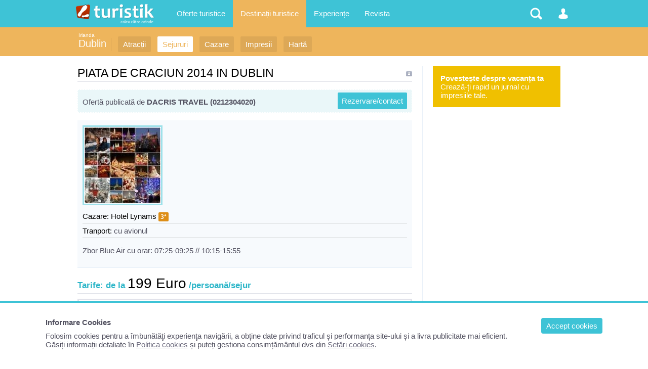

--- FILE ---
content_type: text/html; charset=UTF-8
request_url: https://www.turistik.ro/irlanda/dublin/piata-de-craciun-2014-in-dublin-0s54602
body_size: 5347
content:

<!DOCTYPE html>
<html lang="ro">
<head>
<title>PIATA DE CRACIUN 2014 IN DUBLIN | Sejururi Dublin, Irlanda</title>
<meta charset="utf-8">
<meta name="description" content="Prezentare sejur: PIATA DE CRACIUN 2014 IN DUBLIN Vezi toate ofertele de sejururi in Dublin, Irlanda Informatii turistice pe Turistik.ro" />
<link rel="stylesheet" href="/style1.css" />
<meta content="width=device-width, initial-scale=1.0, minimum-scale=1.0, maximum-scale=2.0, target-densitydpi=device-dpi" name="viewport">


<!-- Google tag (gtag.js) -->
<script async src="https://www.googletagmanager.com/gtag/js?id=G-GV8XX6H60H"></script>
<script>
  window.dataLayer = window.dataLayer || [];
  function gtag(){dataLayer.push(arguments);}
  gtag('js', new Date());

  gtag('config', 'G-GV8XX6H60H');
</script>


<script async type="text/javascript" src="/javascript/highslide/highslide.js" ></script>
</head>

<body>
<div id="structura">


<div id="subheader">
	<div class="header_sectiune_link"><a href="/irlanda">Irlanda</a></div>    <h1><a href="/irlanda/dublin">Dublin</a></h1>
    <ul>
                    <li><a href="/irlanda/dublin/obiective-turistice-dublin" title="Locuri de vizitat in Dublin, Irlanda" >Atracții</a></li>
                                        <li><a href="/irlanda/dublin/sejur-dublin" title="Vacante si concedii Dublin, Irlanda" class="select" >Sejururi</a></li>
                              <li><a href="/irlanda/dublin/cazare-dublin" title="Hoteluri, pensiuni din Dublin, Irlanda"  >Cazare</a></li>
                              <li><a href="/irlanda/dublin/impresii-vacanta-dublin" title="Povestiri din Dublin, Irlanda"  >Impresii</a></li>
                    <li><a href="/irlanda/dublin/harta-dublin" title="Harta turistica si rutiera Dublin"  >Hartă</a></li>
               </ul>
	<div class="clr"></div>
</div>

<div id="container">
<div id="central">



<h2>PIATA DE CRACIUN 2014 IN DUBLIN</h2>

<div class="box_bleo">
    <a href="#rezervare" class="rezervare">Rezervare/contact</a>
    
    <p style="padding:10px 0 0 0">Ofertă publicată de <b>DACRIS TRAVEL (0212304020)</b></p>
    <div class="clr"></div>
</div>


<div class="box">
<div class="imagini-mici">
    <a href="/upalbum/ofsej_54602_102584.jpg"  class="highslide" onClick="return hs.expand(this)" title=""><img src="/arata_img.php?img=ofsej_54602_102584.jpg&w=300&h=150&cale=/upalbum" alt=""/></a>
	</div>
<div class="clr"></div>



    <ul class="lista">
    <li><span style="color:#000000">Cazare:</span> <a href="/irlanda/dublin/hotel-lynams-0h13338">Hotel Lynams</a> <span class="stele2">3*</span></li>
    
        <li><span style="color:#000000">Tranport:</span> cu avionul</li>
    <br />Zbor Blue Air cu orar: 07:25-09:25 // 10:15-15:55        </ul>

</div>





<h3>Tarife: de la <span style="font-size:28px; color:#000000; font-weight:normal">199 Euro</span> /persoană/sejur</h3>
<div style="display:block;overflow:hidden">
<table class="tab-border">
<tr style="background:#F7F7FA; color:#000000; font-weight:bold;">
    <td>Perioada</td>
    <td>Pret/sejur</td>
    <td>Durata</td>
    <td>Masa</td>
    <td>Specificatii</td>
</tr>
<tr>
    <td>09-13.12.2014</td>
    <td><b class="cul_pret">199</b> RON</td>
    <td>5 nopti</td>
    <td>mic dejun inclus</td>
    <td></td>
</tr>
</table>
</div>
<br />




			<a href="/upalbum/ofsej_54602_102584.jpg" class="highslide" onClick="return hs.expand(this);"><div class="d_o_img" style="background:url(/arata_img.php?img=ofsej_54602_102584.jpg&w=130&h=130&cale=/upalbum) no-repeat center;" ></div></a>
					<div class="clr"></div>
		

	<h3>Detalii:</h3>
	DUBLIN, 09-13.12.2014<br />
<br />
Piata de Craciun se desfasoara intre: 13.11-23.12.2014<br />
<br />
Zbor Blue Air cu orar: 07:25-09:25 // 10:15-15:55<br />
<br />
Lynams 3* - 199 euro/pers<br />
<br />
Dublin City Inn 3* - 220 euro/pers<br />
<br />
The Arlington Temple Bar 3* - 225 euro/pers<br />
<br />
Artlington O"™Connell Bridge 3* - 230 euro/pers<br />
<br />
Academy Plaza 3* - 240 euro/pers<br />
<br />
Harding 3* - 260 euro/pers<br />
<br />
Paramont 3* - 270 euro/pers<br />
<br />
Berefort IFSC 3* / Jurys In Parnell Street 3* - 275 euro/pers<br />
<br />
Grafton Capital 3* - 280 euro/pers<br />
<br />
Best Western Plus Academy Plaza 3* - 285 euro/pers<br />
<br />
Tarifele includ: 4 nopti de cazare cu mic dejun in camera dubla si zborul Blue Air cu taxele de aeroport. Cotatia valabila la zbor in data de 17.06.2014.<br />
<br />
Oferta actualizata de pe site:<br />
http://www.dacristravel.ro/craciun-2014/piete-de-craciun-in-europa-2014-sejur-individual/detalii-site.html<br /><br />	<h3>Servicii incluse</h3>4 nopti de cazare cu mic dejun in camera dubla si zborul Blue Air cu taxele de aeroport. Cotatia valabila la zbor in data de 17.06.2014.<br /><br />    <h3>Servicii opționale</h3>asigurarea medicala<br />
transfer aeroport - hotel - aeroport<br /><br />
<div id="rezervare" class="chenar">
    <div style="margin:0 0 15px 0; padding:0 10px 3px 0; color:#000000; font-size:21px; font-weight:normal; background:url('/imagini/bul9.gif') no-repeat center right; border-bottom:1px solid #DFE1E8">Rezervare &amp; Informații contact</div>
    		<img src="/arata_img.php?img=firma_215.jpg&w=130&cale=/uploadpoze" alt="DACRIS TRAVEL" style="float:right; margin:0 0 5px 20px;" />
	
    Această ofertă a fost publicată de către Agenția de turism <b>DACRIS TRAVEL</b>:
    <ul>
    <li><span>Adresa:</span> Str. Barbu Vacarescu 123, et. 1, ap. 2   sector 2, Bucuresti, 020272, Bucuresti </li>
    <li><span>Telefon:</span> 0212304020</li>
    </ul>

    <div class="clr"></div>
    <br />
    
    <div class="box">
    <h3 style="color:#000000; padding:0; margin:0 0 3px 0;">Trimite o cerere de rezervare pe email:</h3>
    <p style="font-size:11px; color:#80A7C8">Solicitarea trimisă prin formularul de mai jos nu garantează rezervarea. Veți fi contactat de către operator pentru detalii.</p>
    <form  action=""  method="post"  name="frm0" id="frm0" >
    <script language="JavaScript" type="text/javascript">
	function ff(){
	var targ="parent.contactFrame";
	
	var nume0=document.getElementById('nume_contact').value;
	var tel0=document.getElementById('tel_contact').value;
	var email0=document.getElementById('email_contact').value;
	var subiect0=document.getElementById('subiect_contact').value;
	var des0=document.getElementById('des_contact').value;
	var id_user0=document.getElementById('id_user_contact').value;
	
	if (nume0 && tel0 && email0)
	{
	document.getElementById('succes').style.display='inline';
	document.frm0.action="/includ/frame_contact_rezervare.php";
	document.frm0.target="contactFrame";
	document.frm0.submit();
	document.getElementById('nume_contact').value="";
	document.getElementById('tel_contact').value="";
	document.getElementById('email_contact').value="";
	document.getElementById('subiect_contact').value="";
	document.getElementById('des_contact').value="";
	setTimeout('rere()', 2000);
	}
	else
	{
		document.getElementById('eroare').style.display='inline';
		
		setTimeout('rere()', 2000);
	}
	}
	function rere(){
	document.getElementById('succes').style.display='none';
	document.getElementById('eroare').style.display='none';
	}
    </script>
    <iframe id="contactFrame" name="contactFrame" frameborder="0"  height="0" width="0" scrolling="No" src="/includ/frame_contact_rezervare.php" ></iframe>
    <div id="succes" class="succes" style="display:none">Mesajul a fost trimis!</div>
    <div id="eroare" class="eroare" style="display:none">Completați câmpurile obligatorii!</div>
    <p>&nbsp;</p>
    <input name="nume" id="nume_contact" type="text" class="input" value="" placeholder="Numele dvs*" style="border:1px solid #ADC7DC" />
    <input name="tel" id="tel_contact" type="text" class="input" value="" placeholder="Telefonul dvs*" style="border:1px solid #ADC7DC" />
    <input name="email" id="email_contact" type="text" class="input" value="" placeholder="Emailul dvs*" style="border:1px solid #ADC7DC" />
    <textarea name="des" id="des_contact" rows="5" class="input" style="width:100%; height:200px; font-size:15px;border:1px solid #ADC7DC" >Doresc mai multe informații despre oferta dvs cu titlul: "PIATA DE CRACIUN 2014 IN DUBLIN"</textarea>
    <input type="submit" onclick="ff();return false;" value="Trimite solicitarea" class="button" style="border-radius:3px;" />
    <input  id="id_user_contact"  name="id_user" type="hidden" value="215" />
    <input  name="email_dest" id="email_dest" type="hidden" value="office@dacristravel.ro" />
    <input  name="subiect" id="subiect_contact" type="hidden" value="Legat de oferta: " />
    <input  name="link" type="hidden" value="/irlanda/dublin/piata-de-craciun-2014-in-dublin-0s54602" />
    </form>
   </div>
</div>
<br />
<br />



</div>



<div id="lateral">



<a href="/cont.php" rel="nofollow">
<div style="background:#F0C000; padding:15px; color:#ffffff; margin:0 0 15px 0;"><b>Povestește despre vacanța ta</b><br />Crează-ți rapid un jurnal cu impresiile tale.</div>
</a>



</div>


</div>

<div id="header-container">
<div id="header">
	<ul>
        <li>
        	<a href="/" id="logo" title="Turistik.ro - prima pagină" class="nomobile">&nbsp;</a>
            <div id="logo" class="pemobile">&nbsp;</div>
            <ul class="ul_logo"> 
                <li class="pemobile" style="margin:0 0 20px 0"><a href="/" rel="nofollow">Prima pagină</a></li>
                <li class="pemobile select"><a href="/sejururi-vacante" title="Oferte sejururi - cazare si transport" >Oferte Sejururi</a></li>
                <li class="pemobile "><a href="/oferte-cazare" title="Oferte cazare in Romania si strainatate">Oferte Cazare</a></li>
                <li class="pemobile "><a href="/circuite" title="Oferte circuite">Oferte Circuite</a></li>
                <li class="pemobile "><a href="/croaziere" title="Oferte croaziere">Oferte Croaziere </a></li>
                <li class="pemobile select"><a href="/destinatii" title="Destinatii turistice">Destinații de vacanta</a></li>
                <li class="pemobile "><a href="/comunitate/impresii" title="Povestiri si poze din vacanta">Impresii din vacanță</a></li>
                <li class="pemobile "><a href="/comunitate/poze" title="Imagini turistice">Poze din călătorii</a></li>
                <li class="pemobile "><a href="/comunitate/membri" title="Comunitatea Turistik.ro">Membri</a></li>
                <li class="pemobile "><a href="/revista" title="Informații turistice">Revista</a></li>
                
                <iframe src="//www.facebook.com/plugins/like.php?href=http%3A%2F%2Fwww.facebook.com%2Fturistik.ro&amp;send=false&amp;locale=en_US&amp;layout=button_count&amp;width=100&amp;show_faces=false&amp;action=like&amp;colorscheme=light&amp;font=trebuchet+ms&amp;height=21" style="border:none; overflow:hidden; width:90px; height:21px;background-color: transparent; float:left; margin:20px 0 0 0;" ></iframe>   
            </ul>
        </li>
        <li class="nomobile">
            <a href="/sejururi-vacante" class="link-header " title="Oferte">Oferte turistice</a>
             <ul> 
             	<p>Mii de oferte de vacanță publicate de agențiile de turism partenere:</p>  
                <li><a href="/sejururi-vacante" title="Oferte sejururi - cazare si transport">Sejururi</a></li>
                <li><a href="/oferte-cazare" title="Oferte cazare in Romania si strainatate">Cazare</a></li>
                <li ><a href="/circuite" title="Oferte circuite">Circuite</a></li>
                <li ><a href="/croaziere" title="Oferte croaziere">Croaziere </a></li>
                <li>&nbsp;</li>
                <li><a href="/agentii-turism" rel="nofollow">Agentii turism</a></li>
             </ul>
        </li>
        
        <li class="nomobile">
            <a href="/destinatii" class="link-header headersel" title="Topul locațiilor turistice">Destinații turistice</a>
        </li>
  
        <li class="nomobile">
            <a href="/comunitate/impresii" class="link-header " title="Povestiri si poze ale utilizatorilor Turistik">Experiențe</a>
             <ul> 
             	<p>Povestiri și poze din cele mai vizitate destinatii din lume:</p>  
                <li ><a href="/comunitate/impresii" title="Povestiri si poze din vacanta">Impresii din vacanță</a></li>
                <li ><a href="/comunitate/poze" title="Imagini turistice">Poze din călătorii</a></li>
                <li ><a href="/comunitate/destinatii" title="Destinații cu experiențe">Destinații vizitate</a></li>
                <li ><a href="/comunitate/membri" title="Comunitatea Turistik.ro">Membrii Turistik.ro</a></li>
             </ul>
        </li>
        <li class="nomobile">
            <a href="/revista" class="link-header " title="Informații turistice și articole despre turism">Revista</a>
        </li>
        
        
        
        <li style="float:right">
        	<a href="#" class="link-header-icon i_om "  onClick="return false;" rel="nofollow">&nbsp;</a>
            <ul class="ul_user">
            	<p>
				Nu sunteți logat                </p>
                      	  <li><a href="/cont.php" rel="nofollow">Intrați în contul dvs</a></li>
                            
                           </ul>
        </li>
        <li style="float:right">
        	<a href="#" class="link-header-icon i_cauta" onClick="return false;" rel="nofollow">&nbsp;</a> 
            <ul class="ul_cauta"> 
                <form name="form_c" method="get" action="/cauta.php" style="float:right; width:100%; position:relative">
                     <input class="input" type="text" name="q" placeholder="caută ceva pe Turistik" autocomplete="off" style="width:99%; border-radius:4px; display:inline;"/>
                     <input class="button" type="submit" name="bcauta" value="Caută" style="width:auto;border-radius:0 4px 4px 0; display:inline; position:absolute; top:0; right:0;">
                </form> 
             </ul>
        </li>
    </ul>
    
</div>
</div>
<div id="footer">
&copy; 2026 Turistik.ro - Ghid de turism, impresii, oferte turistice: cazare, vacanțe, destinații<br />
Info consumator: 0800.080.999, <a href="http://www.anpc.gov.ro" rel="nofollow">ANPC</a><br />
        <a href="/content.php?p=1" rel="nofollow">Contact Turistik.ro</a>
        <a href="/content.php?p=3" rel="nofollow">Promovare</a>
        <a href="/content.php?p=4" rel="nofollow">Confidențialitate</a>
        <a href="/content.php?p=2" rel="nofollow">Termeni și conditii</a>

</div>


<script>
function createCookie(name,value,days){
	if (days) {
		var date = new Date();
		date.setTime(date.getTime()+(days*24*60*60*1000));
		var expires = "; expires="+date.toGMTString();
	}
	else var expires = "";
	document.cookie = name+"="+value+expires+"; path=/";
}
function readCookie(name) {
	var nameEQ = name + "=";
	var ca = document.cookie.split(';');
	for(var i=0;i < ca.length;i++) {
		var c = ca[i];
		while (c.charAt(0)==' ') c = c.substring(1,c.length);
		if (c.indexOf(nameEQ) == 0) return c.substring(nameEQ.length,c.length);
	}
	return null;
}
</script>




<style>
#cookbox {display: block;  width:100%; padding:30px 7%;  position:fixed; bottom:0; left: 0;z-index: 1001;  background: #ffffff; border-top:4px solid #3EC3D6;}
#cookbox a {text-decoration:underline; }
#cookbox a.cookok {background:#3EC3D6; color:#ffffff; padding:7px 10px; margin:0 0 3px 20px; border-radius:4px; float:right; text-decoration:none;}
</style>
<div id="cookbox">
<a class="cookok" href="javascript:void(0)" onClick="cookie_ok()"> Accept cookies </a>
<b style="display:block; margin:0 0 10px 0;">Informare Cookies</b>
Folosim cookies pentru a îmbunătăţi experienţa navigării, a obține date privind traficul și performanța site-ului și a livra publicitate mai eficient.<br />
Găsiți informații detaliate în <a href="/content.php?p=8" rel="nofollow">Politica cookies</a> și puteți gestiona consimțământul dvs din <a href="/setari-cookies.php" rel="nofollow">Setări cookies</a>.
</div>
<script>
if (readCookie("cook_setari")){
	createCookie("cook_setari","111",700);
	document.getElementById('cookbox').style.display = 'none';
} else {
	document.getElementById('cookbox').style.display = 'block';
};
function cookie_ok(){
	createCookie("cook_setari","111",700);
	document.getElementById('cookbox').style.display = 'none';
}
</script>
</div>
</body>
</html>